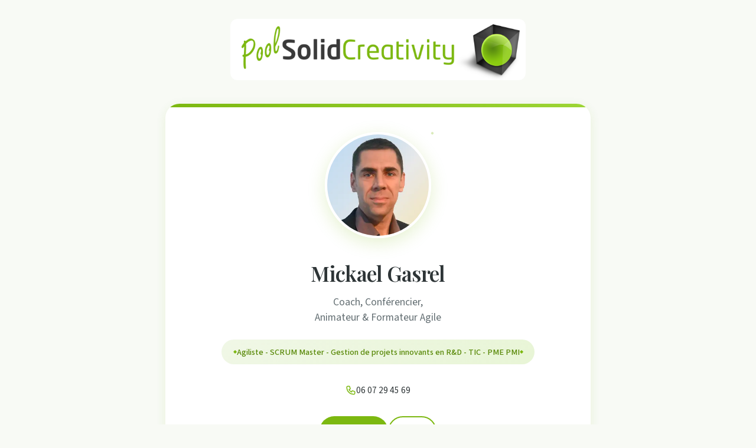

--- FILE ---
content_type: text/html; charset=UTF-8
request_url: https://www.solidcreativity.com/pagemg/
body_size: 2766
content:
<!DOCTYPE html>
<html lang="fr">
<head>
    <meta charset="utf-8">
    <meta name="viewport" content="width=device-width, initial-scale=1.0">
    <title>Mickael Gasrel - Pool SolidCreativity - Gestion Agile des projets créatifs et complexes - Agilité - SCRUM</title>

    <!-- SEO -->
    <meta name="description" content="Mickael Gasrel - Coach, Conférencier, Animateur et Formateur Agile. Conseil et formation en gestion Agile de projets complexes et innovants par SolidCreativity.">
    <meta name="abstract" content="Conseil et formation en gestion Agile de projets complexes et innovants par SolidCreativity.">
    <meta name="keywords" content="Mickael Gasrel, gestion de projets, SCRUM, Agile, Agiliste, innovation, SolidCreativity, ASIT, R&D, TIC, PME PMI">
    <link rel="canonical" href="https://www.solidcreativity.com/pagemg/">

    <!-- Fonts -->
    <link rel="preconnect" href="https://fonts.googleapis.com">
    <link rel="preconnect" href="https://fonts.gstatic.com" crossorigin>
    <link href="https://fonts.googleapis.com/css2?family=Playfair+Display:wght@500;600;700&family=Source+Sans+3:wght@300;400;500;600&display=swap" rel="stylesheet">

    <style>
        :root {
            --color-primary: #7cb810;
            --color-primary-dark: #5a8a0a;
            --color-primary-light: #9dd535;
            --color-bg: #f8faf5;
            --color-card: #ffffff;
            --color-text: #2d3436;
            --color-text-light: #636e72;
            --font-display: 'Playfair Display', Georgia, serif;
            --font-body: 'Source Sans 3', -apple-system, sans-serif;
            --shadow-soft: 0 4px 20px rgba(124, 184, 16, 0.12);
            --shadow-hover: 0 8px 30px rgba(124, 184, 16, 0.2);
            --radius: 24px;
        }

        * { margin: 0; padding: 0; box-sizing: border-box; }

        body {
            font-family: var(--font-body);
            background: var(--color-bg);
            color: var(--color-text);
            min-height: 100vh;
            display: flex;
            flex-direction: column;
            align-items: center;
            padding: 2rem 1rem;
            line-height: 1.6;
        }

        .container { max-width: 720px; width: 100%; }

        .header {
            text-align: center;
            margin-bottom: 2rem;
            animation: fadeDown 0.6s ease-out;
        }

        .logo { max-width: 100%; height: auto; border-radius: 12px; }

        .profile-card {
            background: var(--color-card);
            border-radius: var(--radius);
            box-shadow: var(--shadow-soft);
            padding: 3rem 2.5rem;
            text-align: center;
            position: relative;
            overflow: hidden;
            animation: fadeUp 0.7s ease-out 0.1s both;
        }

        .profile-card::before {
            content: '';
            position: absolute;
            top: 0; left: 0; right: 0;
            height: 6px;
            background: linear-gradient(90deg, var(--color-primary), var(--color-primary-light));
        }

        .profile-photo-wrapper {
            position: relative;
            display: inline-block;
            margin-bottom: 1.5rem;
        }

        .profile-photo {
            width: 180px; height: 180px;
            border-radius: 50%;
            object-fit: cover;
            border: 4px solid var(--color-card);
            box-shadow: 0 8px 30px rgba(124, 184, 16, 0.2);
            transition: transform 0.4s ease;
        }

        .profile-photo:hover { transform: scale(1.03); }

        .profile-photo-wrapper::after {
            content: '';
            position: absolute;
            inset: -8px;
            border-radius: 50%;
            border: 2px dashed var(--color-primary);
            opacity: 0.3;
            animation: rotate 20s linear infinite;
        }

        @keyframes rotate { to { transform: rotate(360deg); } }

        .profile-name {
            font-family: var(--font-display);
            font-size: 2.2rem;
            font-weight: 600;
            color: var(--color-text);
            margin-bottom: 0.5rem;
            letter-spacing: -0.02em;
        }

        .profile-title {
            font-size: 1.1rem;
            color: var(--color-text-light);
            font-weight: 400;
            margin-bottom: 1.5rem;
            line-height: 1.5;
        }

        .expertise-badge {
            display: inline-flex;
            align-items: center;
            gap: 0.5rem;
            background: linear-gradient(135deg, #f0f7e6, #e8f5d6);
            padding: 0.6rem 1.2rem;
            border-radius: 50px;
            font-size: 0.9rem;
            color: var(--color-primary-dark);
            margin-bottom: 2rem;
            font-weight: 500;
        }

        .expertise-badge::before, .expertise-badge::after {
            content: '◆';
            font-size: 0.5rem;
            color: var(--color-primary);
        }

        .contact-section {
            display: flex;
            flex-wrap: wrap;
            justify-content: center;
            gap: 1rem;
            margin-bottom: 2rem;
        }

        .contact-item {
            display: inline-flex;
            align-items: center;
            gap: 0.4rem;
            font-size: 0.95rem;
            color: var(--color-text);
        }

        .contact-item svg {
            width: 18px; height: 18px;
            color: var(--color-primary);
        }

        .links-section {
            display: flex;
            flex-wrap: wrap;
            justify-content: center;
            gap: 0.75rem;
            margin-bottom: 2rem;
        }

        .link-btn {
            display: inline-flex;
            align-items: center;
            gap: 0.5rem;
            padding: 0.7rem 1.4rem;
            border-radius: 50px;
            text-decoration: none;
            font-weight: 500;
            font-size: 0.95rem;
            transition: all 0.3s ease;
        }

        .link-btn.primary {
            background: var(--color-primary);
            color: #fff;
        }

        .link-btn.primary:hover {
            background: var(--color-primary-dark);
            transform: translateY(-2px);
            box-shadow: var(--shadow-hover);
        }

        .link-btn.secondary {
            background: transparent;
            color: var(--color-primary-dark);
            border: 2px solid var(--color-primary);
        }

        .link-btn.secondary:hover {
            background: var(--color-primary);
            color: #fff;
            transform: translateY(-2px);
        }

        .link-btn svg { width: 16px; height: 16px; }

        .divider {
            height: 1px;
            background: linear-gradient(90deg, transparent, #ddd, transparent);
            margin: 2rem 0;
        }

        .cta-section { text-align: center; }

        .cta-text {
            font-size: 0.95rem;
            color: var(--color-text-light);
            margin-bottom: 1rem;
        }

        @keyframes fadeDown {
            from { opacity: 0; transform: translateY(-20px); }
            to { opacity: 1; transform: translateY(0); }
        }

        @keyframes fadeUp {
            from { opacity: 0; transform: translateY(30px); }
            to { opacity: 1; transform: translateY(0); }
        }

        @media (max-width: 600px) {
            body { padding: 1.5rem 1rem; }
            .profile-card { padding: 2rem 1.5rem; }
            .profile-name { font-size: 1.8rem; }
            .profile-photo { width: 150px; height: 150px; }
            .links-section { flex-direction: column; align-items: center; }
            .link-btn { width: 100%; max-width: 280px; justify-content: center; }
        }
    </style>
</head>

<body>
<div class="container">
    <header class="header">
        <img src="https://www.solidcreativity.com/Pool%20SolidCreativity.png" alt="Pool SolidCreativity" class="logo" width="500" height="104">
    </header>

    <main class="profile-card">
        <div class="profile-photo-wrapper">
            <img src="https://www.SolidCreativity.com/pagemg/Mickael%20Gasrel.webp" class="profile-photo" alt="Mickael Gasrel" width="180" height="180">
        </div>

        <h1 class="profile-name">Mickael Gasrel</h1>

        <p class="profile-title">
            Coach, Conférencier,<br>
            Animateur &amp; Formateur Agile
        </p>

        <div class="expertise-badge">
            Agiliste - SCRUM Master - Gestion de projets innovants en R&amp;D - TIC - PME PMI
        </div>

        <div class="contact-section">
            <span class="contact-item">
                <svg xmlns="http://www.w3.org/2000/svg" fill="none" viewBox="0 0 24 24" stroke="currentColor" stroke-width="2">
                    <path stroke-linecap="round" stroke-linejoin="round" d="M3 5a2 2 0 012-2h3.28a1 1 0 01.948.684l1.498 4.493a1 1 0 01-.502 1.21l-2.257 1.13a11.042 11.042 0 005.516 5.516l1.13-2.257a1 1 0 011.21-.502l4.493 1.498a1 1 0 01.684.949V19a2 2 0 01-2 2h-1C9.716 21 3 14.284 3 6V5z"/>
                </svg>
                06 07 29 45 69
            </span>
        </div>

        <div class="links-section">
            <a href="https://www.solidcreativity.com/Webinar-Innovation.php#Contact" class="link-btn primary" aria-label="Contacter Mickael Gasrel">
                <svg xmlns="http://www.w3.org/2000/svg" fill="none" viewBox="0 0 24 24" stroke="currentColor" stroke-width="2">
                    <path stroke-linecap="round" stroke-linejoin="round" d="M3 8l7.89 5.26a2 2 0 002.22 0L21 8M5 19h14a2 2 0 002-2V7a2 2 0 00-2-2H5a2 2 0 00-2 2v10a2 2 0 002 2z"/>
                </svg>
                Contact
            </a>
            <a href="CV.pdf" class="link-btn secondary" target="_blank" aria-label="Consulter le CV de Mickael Gasrel">
                <svg xmlns="http://www.w3.org/2000/svg" fill="none" viewBox="0 0 24 24" stroke="currentColor" stroke-width="2">
                    <path stroke-linecap="round" stroke-linejoin="round" d="M9 12h6m-6 4h6m2 5H7a2 2 0 01-2-2V5a2 2 0 012-2h5.586a1 1 0 01.707.293l5.414 5.414a1 1 0 01.293.707V19a2 2 0 01-2 2z"/>
                </svg>
                CV
            </a>
        </div>

        <div class="divider"></div>

        <section class="cta-section">
            <p class="cta-text">Découvrez nos formations en innovation et créativité</p>
            <a href="https://www.SolidCreativity.com/?co=mg" class="link-btn primary" aria-label="Accéder au site SolidCreativity">
                <svg xmlns="http://www.w3.org/2000/svg" fill="none" viewBox="0 0 24 24" stroke="currentColor" stroke-width="2">
                    <path stroke-linecap="round" stroke-linejoin="round" d="M13 7l5 5m0 0l-5 5m5-5H6"/>
                </svg>
                Accéder à SolidCreativity
            </a>
        </section>
    </main>
</div>
</body>
</html>